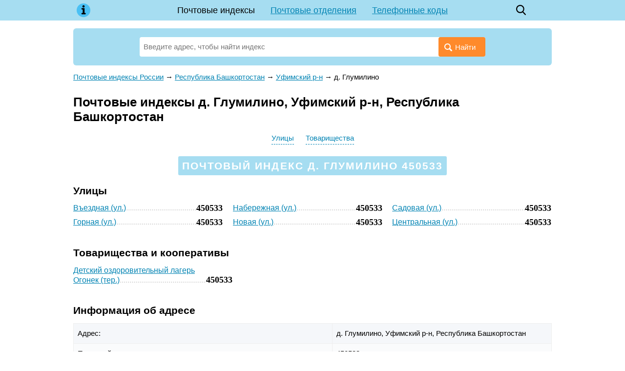

--- FILE ---
content_type: text/html; charset=utf-8
request_url: https://indexphone.ru/post/13011
body_size: 9230
content:
<!DOCTYPE html><html lang="ru"><head><base href="https://indexphone.ru/"><meta charset="utf-8"><title>Почтовые индексы д. Глумилино, Уфимский р-н, Республика Башкортостан по адресу: улицам и номерам домов</title><meta name="description" content="Почтовые индексы д. Глумилино, Уфимский р-н, Республика Башкортостан по адресу: улицам и домам. Почтовые отделения города: адрес, контакты, график работы, карта проезда. Справочник индексов регионов России."><meta name="viewport" content="width=device-width, initial-scale=1"><meta name="format-detection" content="telephone=no"><meta name="google-site-verification" content="IEWNc9RFQbE5h8z1uPDKdwrbabJ3auFYJ__3blwCw6c" /><meta name='yandex-verification' content='62b6f4bd31497153' /><link href="https://indexphone.ru/favicon.ico" rel="shortcut icon"><script async src="https://www.googletagmanager.com/gtag/js?id=UA-6483399-25"></script><script>window.dataLayer = window.dataLayer || []; function gtag(){ dataLayer.push(arguments); } gtag('js', new Date()); gtag('config', 'UA-6483399-25');</script><script src="https://cdn.adfinity.pro/code/indexphone.ru/adfinity.js" charset="utf-8" async></script><!--Yandex.Metrika counter--><script>(function(m,e,t,r,i,k,a){ m[i]=m[i]||function(){ (m[i].a=m[i].a|| []).push(arguments) };m[i].l=1*new Date();k=e.createElement(t),a=e.getElementsByTagName(t)[0],k.async=1,k.src=r, a.parentNode.insertBefore(k,a) }) (window,document,"script","https://mc.yandex.ru/metrika/tag.js","ym");ym(56870560, "init",{ clickmap:true, trackLinks:true, accurateTrackBounce:true, webvisor:true });</script><!--/Yandex.Metrika counter--><style> * {margin: 0; padding: 0;} html, body {width: 100%; height: 100%; background: #fff; -webkit-text-size-adjust: none;} body {display: flex; flex-direction: column; height: 100%; color: #000; font: 15px/1.6 Arial, Tahoma, Helvetica, sans-serif;} table {border-collapse: collapse; border-spacing: 0;} input, select, button, textarea {font-family: inherit; font-size: inherit; font-weight: inherit;} input, select, button {vertical-align: middle;} button {cursor: pointer;} [disabled] {cursor: default;} :focus {outline: 0;} h1, .h1 {font-size: 1.6rem;} h2, .h2 {font-size: 1.3rem;} h3, .h3 {font-size: 1.1rem;} h1, .h1, h2, .h2, h3, .h3 {display: block; font-weight: bolder; margin: 0 0 .66em; line-height: 1.2;} p {margin: 0 0 .75em;} ul, ol {margin: 0 0 .75em 1em; list-style-position: inside;} a {color: #0083b3;} a:hover {text-decoration: none;} a[data-no-copy]:before {content: attr(data-no-copy);} details {display: inline-block; margin: 0 0 1rem; padding: 1rem; background: #edf6ff;} details summary {font-weight: bolder; cursor: pointer;} details a {text-decoration: none; border-bottom: 1px dashed;} .float-left {float: left;} .float-right {float: right;} .clear {clear: both;} .none {display: none;} .text-center {text-align: center;} .dashed {border-bottom: 1px dashed; text-decoration: none;} .bold, .bolder {font-weight: bolder;} .wrapper {flex: 1 0 auto; position: relative; min-width: 980px; margin-bottom: 2rem; overflow: hidden;} footer {flex: 0 0 auto; position: relative; min-width: 980px; padding: 1rem 0; background: url('[data-uri]') top repeat-x;} .footer-container {width: 980px; padding: 0 10px; margin: auto; color: #666;} .footer-cities {margin: 0 0 1rem; columns: 5 120px;} .footer-cities a {display: block; padding: 0 0 .33rem; line-height: 1.2; break-inside: avoid-column;} .footer-text {margin: 0 0 1rem; font-style: oblique;} header {margin: 0 0 16px; background: #a6ddf1;} header .container {position: relative; width: 980px; min-height: 42px; padding: 0 10px; margin: auto; z-index: 200;} .header-logo {position: absolute; top: 0; left: 10px; width: 42px; height: 42px; background: center no-repeat url('[data-uri]');} .header-menu {line-height: 42px; font-size: 18px; text-align: center;} .header-menu a {display: inline-block; padding: 0 16px; white-space: nowrap;} .header-menu a.active {color: inherit; text-decoration: none;} .header-search {position: absolute; top: 0; right: 52px; width: 42px; height: 42px; background: center no-repeat url('data:image/svg+xml,%3Csvg xmlns="http://www.w3.org/2000/svg" viewBox="0 0 16 18" id="search" width="100%25" height="100%25"%3E%3Cpath fill-rule="evenodd" d="M15.757 15.545l-3.945-4.225a6.993 6.993 0 001.57-4.43c0-3.799-3.001-6.89-6.69-6.89C3.001 0 0 3.091 0 6.89c0 3.8 3.002 6.891 6.691 6.891 1.385 0 2.705-.43 3.834-1.247l3.974 4.257a.854.854 0 001.234.025.919.919 0 00.024-1.271zM6.69 1.798c2.727 0 4.946 2.284 4.946 5.093 0 2.808-2.219 5.093-4.946 5.093S1.746 9.699 1.746 6.89c0-2.809 2.218-5.093 4.945-5.093z"%3E%3C/path%3E%3C/svg%3E'); background-size: 20px;} .header-button {display: none; position: absolute; top: 0; right: 10px; width: 42px; height: 42px; background: center no-repeat url('data:image/svg+xml,%3C%3Fxml version="1.0" %3F%3E%3Csvg viewBox="0 0 32 32" xmlns="http://www.w3.org/2000/svg"%3E%3Cdefs%3E%3Cstyle%3E.cls-1%7Bfill:none;%7D%3C/style%3E%3C/defs%3E%3Ctitle/%3E%3Cg data-name="Layer 2" id="Layer_2"%3E%3Cpath d="M28,10H4A1,1,0,0,1,4,8H28a1,1,0,0,1,0,2Z"/%3E%3Cpath d="M28,17H4a1,1,0,0,1,0-2H28a1,1,0,0,1,0,2Z"/%3E%3Cpath d="M28,24H4a1,1,0,0,1,0-2H28a1,1,0,0,1,0,2Z"/%3E%3C/g%3E%3Cg id="frame"%3E%3Crect class="cls-1" height="32" width="32"/%3E%3C/g%3E%3C/svg%3E'); background-size: 32px;} .header-button.active {background-image: url('data:image/svg+xml,%3C%3Fxml version="1.0" %3F%3E%3C!DOCTYPE svg PUBLIC "-//W3C//DTD SVG 1.1//EN" "http://www.w3.org/Graphics/SVG/1.1/DTD/svg11.dtd"%3E%3Csvg enable-background="new 0 0 32 32" height="32px" id="Слой_1" version="1.1" viewBox="0 0 32 32" width="32px" xml:space="preserve" xmlns="http://www.w3.org/2000/svg" xmlns:xlink="http://www.w3.org/1999/xlink"%3E%3Cpath d="M17.459,16.014l8.239-8.194c0.395-0.391,0.395-1.024,0-1.414c-0.394-0.391-1.034-0.391-1.428,0 l-8.232,8.187L7.73,6.284c-0.394-0.395-1.034-0.395-1.428,0c-0.394,0.396-0.394,1.037,0,1.432l8.302,8.303l-8.332,8.286 c-0.394,0.391-0.394,1.024,0,1.414c0.394,0.391,1.034,0.391,1.428,0l8.325-8.279l8.275,8.276c0.394,0.395,1.034,0.395,1.428,0 c0.394-0.396,0.394-1.037,0-1.432L17.459,16.014z" fill="%23121313" id="Close"/%3E%3Cg/%3E%3Cg/%3E%3Cg/%3E%3Cg/%3E%3Cg/%3E%3Cg/%3E%3C/svg%3E');} .content-wrapper {width: 980px; padding: 0 10px; margin: auto;} main {display: block; margin: 0 0 24px 0;} .breadcrumbs {margin: 0 0 24px;} .hr {border-bottom: 1px solid #e1e1e1; margin: 0 0 6px;} .ads {min-height: 5rem; text-align: center; margin: 0 0 .5rem; background: #fafbfa;} .search {position: relative; width: 100%; margin: 0 0 12px; padding: 18px 136px 0; box-sizing: border-box; background: #a6ddf1; border-radius: 6px;} .search-form {display: flex; position: relative; padding: 0 0 18px; z-index: 100;} .search-form input {display: inline-block; vertical-align: middle; width: 100%; height: 40px; line-height: 40px; padding: 0 100px 0 8px; border: none; border-radius: 4px; background: #fff; box-sizing: border-box;} .search-form button {position: absolute; top: 0; right: 0; display: inline-block; vertical-align: middle; height: 40px; line-height: 40px; padding: 0 20px 0 12px; border: none; background: #ff8a2b; color: #fff; border-radius: 4px;} .search-form button:before {display: inline-block; vertical-align: middle; margin: 4px 6px 0 0; content: url('[data-uri]');} .search-form .ui-autocomplete {position: absolute; display: inline-block; width: auto !important; padding: 8px 16px; list-style: none; font: inherit !important; z-index: 101; text-align: left;} .search-form .ui-autocomplete.ui-widget-content {margin: 0; background: #fff; box-shadow: 0 1px 5px rgba(0, 0, 0, .15);} .search-form .ui-autocomplete .ui-state-focus {color: #0083b3 !important; font-weight: inherit !important; border: none !important; background: none !important; cursor: pointer;} .search-form .ui-menu-item strong {font-weight: normal; color: #0083b3;} .search-form-parent {max-width: 33.33%; height: 40px; line-height: 20px; padding: 0 6px; overflow: hidden; background: #e4f5ff; border: 1px solid #82cce7; border-radius: 4px; font-size: 13px; -webkit-hyphens: auto; -moz-hyphens: auto; -ms-hyphens: auto; hyphens: auto; box-sizing: border-box;} .search-example {padding: 0 0 12px; font-size: 13px;} .ui-helper-hidden-accessible {display: none;} @media (max-width: 1000px) { .wrapper, footer {min-width: 100%;} header .container, .content-wrapper, .footer-container {width: 100% !important; box-sizing: border-box;} .header-button {display: block;} .header-menu {display: none; position: absolute; top: 100%; left: 5px; right: 5px; background: #a6ddf1;} .header-menu.active {display: block;} .header-menu a {display: block; padding: 0;} .header-menu a.active {background: #4ac0f4;} .search {padding-left: 3%; padding-right: 3%;} } @media (max-width: 799px) { .search-form-parent {line-height: 13px; font-size: 12px;} } @media (max-width: 560px) { .search-form button {padding-right: 8px;} .search-form button span {display: none;} .search-form input {padding-right: 52px;} .search-form-parent {font-size: 11px;} .ads {min-height: 10rem;} } </style></head><body><div class="wrapper"><header><div class="container"><a class="header-logo" href="https://indexphone.ru/"></a><div class="header-menu"><a href="https://indexphone.ru/" class="active">Почтовые индексы</a><a href="https://indexphone.ru/post-offices">Почтовые отделения</a><a href="https://indexphone.ru/phone">Телефонные коды</a></div><a class="header-search" href="https://indexphone.ru/?search"></a><a class="header-button" href="javascript:" onclick=" this.classList.toggle('active'); document.querySelector('.header-menu').classList.toggle('active'); "></a></div></header><div class="content-wrapper"><main><style> .phone-table {width: 100%; margin: 0 0 32px;} .phone-table th, .phone-table td {border: 1px solid #eee; background: #f5f7fa; vertical-align: top;} .phone-table th {padding: 14px 8px; text-align: left;} .phone-table td {padding: 8px;} .phone-table tr:nth-child(even) td, .phone-table tr:hover td {background: #fafbfc;} .post-main-list {list-style: none; padding: 0; margin: 0 0 32px;} .post-main-list li {display: inline-block; vertical-align: top; width: 33.33%;} .post-main-list[data-column="2"] {display: none;} .post-main-list[data-column="2"] li {width: 50%;} .post-main-list div {margin: 0 0 8px;} .post-object .search {position: relative; width: 80%; margin: 0 auto 32px; padding: 24px 24px 0; background: #ffdec4;} .post-object-list {list-style: none; padding: 0; margin: 0 0 32px;} .post-object-list li {display: inline-block; vertical-align: top; width: 33.33%; padding: 0 20px 0 0; box-sizing: border-box; font-size: 16px;} .post-object-list li:last-child {padding-right: 0;} .post-object-list[data-column="2"] {display: none;} .post-object-list[data-column="2"] li {width: 50%; padding: 0 12px 0 0;} .post-object-list li table {width: 100%; margin-bottom: 8px;} .post-object-list li td:first-child {width: 99%; overflow: hidden; line-height: 1.3;} .post-object-list li td:first-child * {position: relative;} .post-object-list .postalcode td:first-child *:after {position: absolute; color: #ccc; content: '...............................................................................................................';} .post-object-list table .postalcode {margin: 8px 0 0;} .post-object-list .houses {font-size: 15px;} .post-object-list-postalcode {vertical-align: bottom; font: bolder 18px 'Times New Roman';} .post-letters {display: flex; justify-content: space-between; margin: 0 0 24px; padding: 16px 12px; line-height: 1; border: 3px solid #ffdec4; border-radius: 6px; text-align: center;} .post-letters a {display: inline-block; padding: 4px 6px; color: #000; font-size: 14px; white-space: nowrap;} .post-letters a.active {background: #a6ddf1; border-radius: 4px; text-decoration: none;} .post-letters a.disable {color: #666;} .post-letter {text-align: center; padding: 8px 0 0;} .post-letter span {padding: 4px; line-height: 1; background: #a6ddf1; font-size: 11px; color: #fff; border-radius: 3px;} .post-postalcode-title {text-align: center; padding: 0 0 6px;} .post-postalcode-title:before {display: none;} .post-postalcode-title span {display: inline-block; padding: 6px 8px; line-height: 1.3; background: #a6ddf1; color: #fff; border-radius: 3px; text-transform: uppercase; letter-spacing: .1em;} .post-menu {margin: 0 0 24px; text-align: center;} .post-menu a {display: inline-block; margin: 0 12px; white-space: nowrap;} .post-search-text {font-size: 17px; margin: 0 auto 12px; color: #959595; width: 728px;} .post-search-list {list-style: none; padding: 0; margin: 0 auto 32px; width: 728px;} .post-search-list li {display: block; margin: 0 0 12px; padding: 16px 24px; font-size: 17px; border: 1px solid #d7e1e7;} .post-search-list li table {width: 100%; min-height: 64px;} .post-search-list li td:last-child {text-align: right;} .post-search-list-postalcode {font: bolder 32px 'Times New Roman';} .post-street-title {font-size: 11px; color: #898989; text-transform: uppercase; letter-spacing: .15em;} .post-street-content {margin: 0 0 16px; font-size: 17px;} .post-street-index {font: bolder 24px 'Times New Roman';} .post-street-table {display: inline-table; width: 100%; margin: 0 0 32px; border-collapse: separate; padding: 0 2% 0; box-sizing: border-box;} .post-street-table th {text-align: left; font-weight: normal;} .post-street-table th span {padding: 4px; line-height: 1; background: #a6ddf1; font-size: 11px; color: #fff; border-radius: 3px; text-transform: uppercase;} .post-street-table td {padding: 4px 0 0; font-size: 17px;} .post-street-table td:first-child {position: relative; width: 99%; overflow: hidden;} .post-street-table td:first-child:after {position: absolute; color: #ccc; content: '..........................................................................................................................................................................................................................................';} .post-street-table td:last-child {font: bolder 19px 'Times New Roman';} .post-street-table[data-column="2"] {display: none; width: 50%;} .post-street-table[data-column="3"] {width: 33.33%;} .post-street-table:first-child {padding-left: 0;} .post-street-table:last-child {padding-right: 0;} .post-street-offices {margin: 0 0 32px; padding: 20px 28px; border: 3px solid; border-image: url('[data-uri]') 3 round;} .post-street-offices-item {padding: 0 0 10px 0; box-sizing: border-box;} .post-street-offices-item a {font: bolder 18px 'Times New Roman';} .post-street-offices-item-name {font-size: 17px;} .post_postalcode-img {display: block; width: 200px; max-width: 100%; padding: .5rem 0;} #map {width: 100%; height: 400px; margin: 0 0 32px; background: #fafafa;} @media (max-width: 799px) { .post-main-list[data-column="3"] {display: none;} .post-main-list[data-column="2"] {display: block;} .post-object-list[data-column="3"] {display: none;} .post-object-list[data-column="2"] {display: block;} .post-object .search {width: 100%; padding-left: 3%; padding-right: 3%;} .post-letters {display: block;} .post-search-text {width: 100%;} .post-search-list {width: 100%;} .post-street-table[data-column="3"] {display: none;} .post-street-table[data-column="2"] {display: inline-table;} } @media (max-width: 560px) { .post-main-list[data-column="2"] li {width: 100%; padding: 0;} .post-object-list li * {font-size: inherit;} .post-object-list[data-column="2"] li {width: 100%; padding: 0;} } </style><div><div class="search"><form class="search-form" action="https://indexphone.ru/"><input class="search-autocomplete" name="search" value="" placeholder="Введите адрес, чтобы найти индекс" autofocus required><button><span>Найти</span></button></form></div><div><div class='adfinity_block_5367'></div></div></div><div class="post-object"><div class="breadcrumbs" vocab="https://schema.org/" typeof="BreadcrumbList"><span property="itemListElement" typeof="ListItem"><a property="item" typeof="WebPage" href="https://indexphone.ru/"><span property="name">Почтовые индексы России</span></a><meta property="position" content="1"></span><span> → </span><span property="itemListElement" typeof="ListItem"><a property="item" typeof="WebPage" href="post/5705"><span property="name">Республика Башкортостан</span></a><meta property="position" content="2"></span><span> → </span><span property="itemListElement" typeof="ListItem"><a property="item" typeof="WebPage" href="post/11745"><span property="name">Уфимский р-н</span></a><meta property="position" content="3"></span><span> → </span><span property="itemListElement" typeof="ListItem"><span property="name">д. Глумилино</span><meta property="position" content="4"></span></div><h1>Почтовые индексы д. Глумилино, Уфимский р-н, Республика Башкортостан</h1><div class="post-menu"><a class="dashed" href="https://indexphone.ru/post/13011#улицы">Улицы</a><a class="dashed" href="https://indexphone.ru/post/13011#товарищества">Товарищества</a></div><h2 class="post-postalcode-title"><span>Почтовый индекс д. Глумилино 450533</span></h2><a name="улицы"></a><h2>Улицы</h2><ul class="post-object-list" data-column="3"><li><table class="postalcode"><tr><td><a href="https://indexphone.ru/post/14567">Въездная (ул.)</a></td><td class="post-object-list-postalcode">450533</td></tr></table><table class="postalcode"><tr><td><a href="https://indexphone.ru/post/13988">Горная (ул.)</a></td><td class="post-object-list-postalcode">450533</td></tr></table></li><li><table class="postalcode"><tr><td><a href="https://indexphone.ru/post/13323">Набережная (ул.)</a></td><td class="post-object-list-postalcode">450533</td></tr></table><table class="postalcode"><tr><td><a href="https://indexphone.ru/post/13911">Новая (ул.)</a></td><td class="post-object-list-postalcode">450533</td></tr></table></li><li><table class="postalcode"><tr><td><a href="https://indexphone.ru/post/13699">Садовая (ул.)</a></td><td class="post-object-list-postalcode">450533</td></tr></table><table class="postalcode"><tr><td><a href="https://indexphone.ru/post/14112">Центральная (ул.)</a></td><td class="post-object-list-postalcode">450533</td></tr></table></li></ul><ul class="post-object-list" data-column="2"><li><table class="postalcode"><tr><td><a href="https://indexphone.ru/post/14567">Въездная (ул.)</a></td><td class="post-object-list-postalcode">450533</td></tr></table><table class="postalcode"><tr><td><a href="https://indexphone.ru/post/13988">Горная (ул.)</a></td><td class="post-object-list-postalcode">450533</td></tr></table><table class="postalcode"><tr><td><a href="https://indexphone.ru/post/13323">Набережная (ул.)</a></td><td class="post-object-list-postalcode">450533</td></tr></table></li><li><table class="postalcode"><tr><td><a href="https://indexphone.ru/post/13911">Новая (ул.)</a></td><td class="post-object-list-postalcode">450533</td></tr></table><table class="postalcode"><tr><td><a href="https://indexphone.ru/post/13699">Садовая (ул.)</a></td><td class="post-object-list-postalcode">450533</td></tr></table><table class="postalcode"><tr><td><a href="https://indexphone.ru/post/14112">Центральная (ул.)</a></td><td class="post-object-list-postalcode">450533</td></tr></table></li></ul><section><a name="товарищества"></a><h2>Товарищества и кооперативы</h2><ul class="post-object-list" data-column="3"><li><table class="postalcode"><tr><td><a href="https://indexphone.ru/post/99534331">Детский оздоровительный лагерь Огонек (тер.)</a></td><td class="post-object-list-postalcode">450533</td></tr></table></li></ul><ul class="post-object-list" data-column="2"><li><table class="postalcode"><tr><td><a href="https://indexphone.ru/post/99534331">Детский оздоровительный лагерь Огонек (тер.)</a></td><td class="post-object-list-postalcode">450533</td></tr></table></li></ul></section><section><h2>Информация об адресе</h2><table class="phone-table"><tr><td>Адрес:&nbsp;</td><td><span>д. Глумилино, </span><span>Уфимский р-н, </span><span>Республика Башкортостан</span></td></tr><tr><td>Почтовый индекс:&nbsp;</td><td>450533</td></tr><tr><td>Образец написания индекса:&nbsp;</td><td><div itemscope itemtype="http://schema.org/ImageObject"><img itemprop="contentUrl" src="https://indexphone.ru/data/post/450533.png" class="post_postalcode-img" loading="lazy"></div></td></tr><tr><td>ОКАТО:&nbsp;</td><td>80252860002</td></tr><tr><td>ОКТМО:&nbsp;</td><td>80652460106</td></tr><tr><td>Код ИФНС (физические лица):&nbsp;</td><td>0272</td></tr><tr><td>Код ИФНС (юридические лица):&nbsp;</td><td>0272</td></tr><tr><td>Территориальный участок ИФНС (физические лица):&nbsp;</td><td>0245</td></tr><tr><td>Территориальный участок ИФНС (юридические лица):&nbsp;</td><td>0245</td></tr><tr><td>Код адресного объекта одной строкой с признаком актуальности:&nbsp;</td><td>0200100006900</td></tr><tr><td>Код адресного объекта одной строкой без признака актуальности:&nbsp;</td><td>02001000069</td></tr><tr><td>Реестровый номер адресного объекта:&nbsp;</td><td>806524601060000000001</td></tr><tr><td>Источник данных:&nbsp;</td><td>ФИАС в формате ГАР</td></tr><tr><td>Данные обновлены:&nbsp;</td><td>2024-10-02 19:41:35</td></tr></table></section><section><h2>д. Глумилино на карте</h2><script src="//api-maps.yandex.ru/2.1/?apikey=c0d403ab-e5be-4049-908c-8122a58acf23&onload=ymapsload&lang=ru_RU" async defer></script><script> function ymapsload(ymaps) { ymaps.ready(function() { ymaps.geocode('д. Глумилино, Уфимский р-н, Республика Башкортостан').then(function(res) { var object = res.geoObjects.get(0); var coords = object.geometry.getCoordinates(); var bounds = object.properties.get('boundedBy'); var precision = object.properties.get('metaDataProperty.GeocoderMetaData.precision'); var content = '<address><strong>д. Глумилино</strong>'+ '<p>д. Глумилино, Уфимский р-н, Республика Башкортостан</p></address>'; if (precision != 'exact') content += '<small>Указанный адрес не был найден точно. Отображён самый похожий адрес.</small>'; var placemark = new ymaps.Placemark(coords, { balloonContent: content }, { preset: 'islands#blueDotIcon' }); var map = new ymaps.Map('map', { center: coords, zoom: 0, controls: ['zoomControl'] }); map.setBounds(bounds, { checkZoomRange: true }); map.geoObjects.add(placemark); }); }); } </script><div id="map"></div></section></div></main></div></div><footer><div class="footer-container"><section><h3>Почтовые индексы городов России</h3><div class="footer-cities"><a href="https://indexphone.ru/post/517674">Волгоград</a><a href="https://indexphone.ru/post/561543">Воронеж</a><a href="https://indexphone.ru/post/1188165">Екатеринбург</a><a href="https://indexphone.ru/post/169398">Казань</a><a href="https://indexphone.ru/post/360878">Красноярск</a><a href="https://indexphone.ru/post/1405113">Москва</a><a href="https://indexphone.ru/post/889336">Нижний Новгород</a><a href="https://indexphone.ru/post/937042">Новосибирск</a><a href="https://indexphone.ru/post/958142">Омск</a><a href="https://indexphone.ru/post/1026752">Пермь</a><a href="https://indexphone.ru/post/1082239">Ростов-на-Дону</a><a href="https://indexphone.ru/post/1121608">Самара</a><a href="https://indexphone.ru/post/1414662">Санкт-Петербург</a><a href="https://indexphone.ru/post/6326">Уфа</a><a href="https://indexphone.ru/post/1338182">Челябинск</a></div></section><section class="footer-text">Информация, размещенная на сайте indexphone.ru, носит исключительно справочный характер. Все почтовые индексы, график работы и адреса почтовых отделений предназначены только для ознакомления. Данные взяты из открытых данных ФНС России и могут отличаться от данных Почты России.</section><section><div class="float-left">&copy; 2015&mdash;2026 indexphone.ru</div><div class="float-right">to@neleto.com</div><div class="clear"></div></section></div></footer><script src="https://indexphone.ru/template/javascript/jquery-2.1.4.min.js"></script><script async src="https://indexphone.ru/template/javascript/main.js"></script></body></html> 